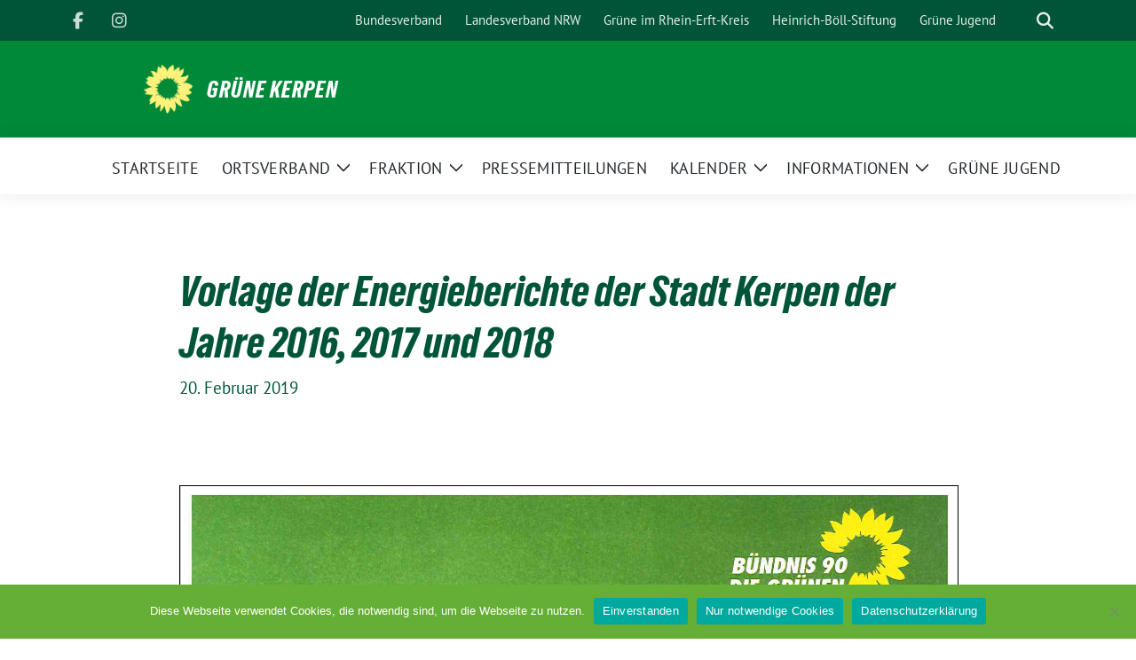

--- FILE ---
content_type: text/html; charset=UTF-8
request_url: https://gruene-kerpen.de/vorlage-der-energieberichte-der-stadt-kerpen-der-jahre-2016-2017-und-2018
body_size: 12484
content:
<!doctype html>
<html lang="de" class="theme--default">

<head>
	<meta charset="UTF-8">
	<meta name="viewport" content="width=device-width, initial-scale=1">
	<link rel="profile" href="https://gmpg.org/xfn/11">
	
<!-- Facebook Meta Tags -->
<meta property="og:url" content="https://gruene-kerpen.de/vorlage-der-energieberichte-der-stadt-kerpen-der-jahre-2016-2017-und-2018">
<meta property="og:type" content="website">
<meta property="og:title" content="Vorlage der Energieberichte der Stadt Kerpen der Jahre 2016, 2017 und 2018">
<meta property="og:description" content="">
<meta property="og:image" content="https://gruene-kerpen.de/wp-content/themes/sunflower/assets/img/sunflower1.jpg">

<!-- Twitter Meta Tags -->
<meta name="twitter:card" content="summary_large_image">
<meta property="twitter:domain" content="https://gruene-kerpen.de">
<meta property="twitter:url" content="https://gruene-kerpen.de/vorlage-der-energieberichte-der-stadt-kerpen-der-jahre-2016-2017-und-2018">
<meta name="twitter:title" content="Vorlage der Energieberichte der Stadt Kerpen der Jahre 2016, 2017 und 2018">
<meta name="twitter:description" content="">
<meta name="twitter:image" content="https://gruene-kerpen.de/wp-content/themes/sunflower/assets/img/sunflower1.jpg">

<meta property="og:site_name" content="Grüne Kerpen">
<script type="application/ld+json">
			{
			"@context" : "https://schema.org",
			"@type" : "WebSite",
			"name" : "Grüne Kerpen",
			"url" : "https://gruene-kerpen.de"
			}
			</script>
	<title>Vorlage der Energieberichte der Stadt Kerpen der Jahre 2016, 2017 und 2018 &#8211; Grüne Kerpen</title>
<meta name='robots' content='max-image-preview:large' />
<link rel='dns-prefetch' href='//stats.wp.com' />
<link rel="alternate" type="application/rss+xml" title="Grüne Kerpen &raquo; Feed" href="https://gruene-kerpen.de/feed" />
<link rel="alternate" type="application/rss+xml" title="Grüne Kerpen &raquo; Kommentar-Feed" href="https://gruene-kerpen.de/comments/feed" />
<link rel="alternate" title="oEmbed (JSON)" type="application/json+oembed" href="https://gruene-kerpen.de/wp-json/oembed/1.0/embed?url=https%3A%2F%2Fgruene-kerpen.de%2Fvorlage-der-energieberichte-der-stadt-kerpen-der-jahre-2016-2017-und-2018" />
<link rel="alternate" title="oEmbed (XML)" type="text/xml+oembed" href="https://gruene-kerpen.de/wp-json/oembed/1.0/embed?url=https%3A%2F%2Fgruene-kerpen.de%2Fvorlage-der-energieberichte-der-stadt-kerpen-der-jahre-2016-2017-und-2018&#038;format=xml" />
<style id='wp-img-auto-sizes-contain-inline-css'>
img:is([sizes=auto i],[sizes^="auto," i]){contain-intrinsic-size:3000px 1500px}
/*# sourceURL=wp-img-auto-sizes-contain-inline-css */
</style>
<style id='wp-emoji-styles-inline-css'>

	img.wp-smiley, img.emoji {
		display: inline !important;
		border: none !important;
		box-shadow: none !important;
		height: 1em !important;
		width: 1em !important;
		margin: 0 0.07em !important;
		vertical-align: -0.1em !important;
		background: none !important;
		padding: 0 !important;
	}
/*# sourceURL=wp-emoji-styles-inline-css */
</style>
<link rel='stylesheet' id='wp-block-library-css' href='https://gruene-kerpen.de/wp-includes/css/dist/block-library/style.min.css?ver=6.9' media='all' />
<style id='pdfemb-pdf-embedder-viewer-style-inline-css'>
.wp-block-pdfemb-pdf-embedder-viewer{max-width:none}

/*# sourceURL=https://gruene-kerpen.de/wp-content/plugins/pdf-embedder/block/build/style-index.css */
</style>
<link rel='stylesheet' id='mediaelement-css' href='https://gruene-kerpen.de/wp-includes/js/mediaelement/mediaelementplayer-legacy.min.css?ver=4.2.17' media='all' />
<link rel='stylesheet' id='wp-mediaelement-css' href='https://gruene-kerpen.de/wp-includes/js/mediaelement/wp-mediaelement.min.css?ver=6.9' media='all' />
<style id='jetpack-sharing-buttons-style-inline-css'>
.jetpack-sharing-buttons__services-list{display:flex;flex-direction:row;flex-wrap:wrap;gap:0;list-style-type:none;margin:5px;padding:0}.jetpack-sharing-buttons__services-list.has-small-icon-size{font-size:12px}.jetpack-sharing-buttons__services-list.has-normal-icon-size{font-size:16px}.jetpack-sharing-buttons__services-list.has-large-icon-size{font-size:24px}.jetpack-sharing-buttons__services-list.has-huge-icon-size{font-size:36px}@media print{.jetpack-sharing-buttons__services-list{display:none!important}}.editor-styles-wrapper .wp-block-jetpack-sharing-buttons{gap:0;padding-inline-start:0}ul.jetpack-sharing-buttons__services-list.has-background{padding:1.25em 2.375em}
/*# sourceURL=https://gruene-kerpen.de/wp-content/plugins/jetpack/_inc/blocks/sharing-buttons/view.css */
</style>
<style id='global-styles-inline-css'>
:root{--wp--preset--aspect-ratio--square: 1;--wp--preset--aspect-ratio--4-3: 4/3;--wp--preset--aspect-ratio--3-4: 3/4;--wp--preset--aspect-ratio--3-2: 3/2;--wp--preset--aspect-ratio--2-3: 2/3;--wp--preset--aspect-ratio--16-9: 16/9;--wp--preset--aspect-ratio--9-16: 9/16;--wp--preset--color--black: #000000;--wp--preset--color--cyan-bluish-gray: #abb8c3;--wp--preset--color--white: #ffffff;--wp--preset--color--pale-pink: #f78da7;--wp--preset--color--vivid-red: #cf2e2e;--wp--preset--color--luminous-vivid-orange: #ff6900;--wp--preset--color--luminous-vivid-amber: #fcb900;--wp--preset--color--light-green-cyan: #7bdcb5;--wp--preset--color--vivid-green-cyan: #00d084;--wp--preset--color--pale-cyan-blue: #8ed1fc;--wp--preset--color--vivid-cyan-blue: #0693e3;--wp--preset--color--vivid-purple: #9b51e0;--wp--preset--color--himmel: #0BA1DD;--wp--preset--color--tanne: #005437;--wp--preset--color--klee: #008939;--wp--preset--color--klee-700: #006E2E;--wp--preset--color--grashalm: #8ABD24;--wp--preset--color--sonne: #FFF17A;--wp--preset--color--sand: #F5F1E9;--wp--preset--color--gray: #EFF2ED;--wp--preset--gradient--vivid-cyan-blue-to-vivid-purple: linear-gradient(135deg,rgb(6,147,227) 0%,rgb(155,81,224) 100%);--wp--preset--gradient--light-green-cyan-to-vivid-green-cyan: linear-gradient(135deg,rgb(122,220,180) 0%,rgb(0,208,130) 100%);--wp--preset--gradient--luminous-vivid-amber-to-luminous-vivid-orange: linear-gradient(135deg,rgb(252,185,0) 0%,rgb(255,105,0) 100%);--wp--preset--gradient--luminous-vivid-orange-to-vivid-red: linear-gradient(135deg,rgb(255,105,0) 0%,rgb(207,46,46) 100%);--wp--preset--gradient--very-light-gray-to-cyan-bluish-gray: linear-gradient(135deg,rgb(238,238,238) 0%,rgb(169,184,195) 100%);--wp--preset--gradient--cool-to-warm-spectrum: linear-gradient(135deg,rgb(74,234,220) 0%,rgb(151,120,209) 20%,rgb(207,42,186) 40%,rgb(238,44,130) 60%,rgb(251,105,98) 80%,rgb(254,248,76) 100%);--wp--preset--gradient--blush-light-purple: linear-gradient(135deg,rgb(255,206,236) 0%,rgb(152,150,240) 100%);--wp--preset--gradient--blush-bordeaux: linear-gradient(135deg,rgb(254,205,165) 0%,rgb(254,45,45) 50%,rgb(107,0,62) 100%);--wp--preset--gradient--luminous-dusk: linear-gradient(135deg,rgb(255,203,112) 0%,rgb(199,81,192) 50%,rgb(65,88,208) 100%);--wp--preset--gradient--pale-ocean: linear-gradient(135deg,rgb(255,245,203) 0%,rgb(182,227,212) 50%,rgb(51,167,181) 100%);--wp--preset--gradient--electric-grass: linear-gradient(135deg,rgb(202,248,128) 0%,rgb(113,206,126) 100%);--wp--preset--gradient--midnight: linear-gradient(135deg,rgb(2,3,129) 0%,rgb(40,116,252) 100%);--wp--preset--font-size--small: 13px;--wp--preset--font-size--medium: clamp(14px, 0.875rem + ((1vw - 3.2px) * 0.682), 20px);--wp--preset--font-size--large: clamp(22.041px, 1.378rem + ((1vw - 3.2px) * 1.586), 36px);--wp--preset--font-size--x-large: clamp(25.014px, 1.563rem + ((1vw - 3.2px) * 1.93), 42px);--wp--preset--font-family--pt-sans: "PT Sans", sans-serif;--wp--preset--font-family--gruenetypeneue: "GruenType Neue", sans-serif;--wp--preset--spacing--20: 0.44rem;--wp--preset--spacing--30: 0.67rem;--wp--preset--spacing--40: 1rem;--wp--preset--spacing--50: 1.5rem;--wp--preset--spacing--60: 2.25rem;--wp--preset--spacing--70: 3.38rem;--wp--preset--spacing--80: 5.06rem;--wp--preset--shadow--natural: 6px 6px 9px rgba(0, 0, 0, 0.2);--wp--preset--shadow--deep: 12px 12px 50px rgba(0, 0, 0, 0.4);--wp--preset--shadow--sharp: 6px 6px 0px rgba(0, 0, 0, 0.2);--wp--preset--shadow--outlined: 6px 6px 0px -3px rgb(255, 255, 255), 6px 6px rgb(0, 0, 0);--wp--preset--shadow--crisp: 6px 6px 0px rgb(0, 0, 0);}:root { --wp--style--global--content-size: 900px;--wp--style--global--wide-size: 1200px; }:where(body) { margin: 0; }.wp-site-blocks > .alignleft { float: left; margin-right: 2em; }.wp-site-blocks > .alignright { float: right; margin-left: 2em; }.wp-site-blocks > .aligncenter { justify-content: center; margin-left: auto; margin-right: auto; }:where(.is-layout-flex){gap: 0.5em;}:where(.is-layout-grid){gap: 0.5em;}.is-layout-flow > .alignleft{float: left;margin-inline-start: 0;margin-inline-end: 2em;}.is-layout-flow > .alignright{float: right;margin-inline-start: 2em;margin-inline-end: 0;}.is-layout-flow > .aligncenter{margin-left: auto !important;margin-right: auto !important;}.is-layout-constrained > .alignleft{float: left;margin-inline-start: 0;margin-inline-end: 2em;}.is-layout-constrained > .alignright{float: right;margin-inline-start: 2em;margin-inline-end: 0;}.is-layout-constrained > .aligncenter{margin-left: auto !important;margin-right: auto !important;}.is-layout-constrained > :where(:not(.alignleft):not(.alignright):not(.alignfull)){max-width: var(--wp--style--global--content-size);margin-left: auto !important;margin-right: auto !important;}.is-layout-constrained > .alignwide{max-width: var(--wp--style--global--wide-size);}body .is-layout-flex{display: flex;}.is-layout-flex{flex-wrap: wrap;align-items: center;}.is-layout-flex > :is(*, div){margin: 0;}body .is-layout-grid{display: grid;}.is-layout-grid > :is(*, div){margin: 0;}body{font-family: var(--wp--preset--font-family--pt-sans);font-weight: 400;padding-top: 0px;padding-right: 0px;padding-bottom: 0px;padding-left: 0px;}a:where(:not(.wp-element-button)){text-decoration: underline;}h1{color: var(--wp--preset--color--tanne);font-family: var(--wp--preset--font-family--gruenetypeneue);font-weight: 400;}h2{font-family: var(--wp--preset--font-family--gruenetypeneue);font-weight: 400;}:root :where(.wp-element-button, .wp-block-button__link){background-color: #32373c;border-width: 0;color: #fff;font-family: inherit;font-size: inherit;font-style: inherit;font-weight: inherit;letter-spacing: inherit;line-height: inherit;padding-top: calc(0.667em + 2px);padding-right: calc(1.333em + 2px);padding-bottom: calc(0.667em + 2px);padding-left: calc(1.333em + 2px);text-decoration: none;text-transform: inherit;}.has-black-color{color: var(--wp--preset--color--black) !important;}.has-cyan-bluish-gray-color{color: var(--wp--preset--color--cyan-bluish-gray) !important;}.has-white-color{color: var(--wp--preset--color--white) !important;}.has-pale-pink-color{color: var(--wp--preset--color--pale-pink) !important;}.has-vivid-red-color{color: var(--wp--preset--color--vivid-red) !important;}.has-luminous-vivid-orange-color{color: var(--wp--preset--color--luminous-vivid-orange) !important;}.has-luminous-vivid-amber-color{color: var(--wp--preset--color--luminous-vivid-amber) !important;}.has-light-green-cyan-color{color: var(--wp--preset--color--light-green-cyan) !important;}.has-vivid-green-cyan-color{color: var(--wp--preset--color--vivid-green-cyan) !important;}.has-pale-cyan-blue-color{color: var(--wp--preset--color--pale-cyan-blue) !important;}.has-vivid-cyan-blue-color{color: var(--wp--preset--color--vivid-cyan-blue) !important;}.has-vivid-purple-color{color: var(--wp--preset--color--vivid-purple) !important;}.has-himmel-color{color: var(--wp--preset--color--himmel) !important;}.has-tanne-color{color: var(--wp--preset--color--tanne) !important;}.has-klee-color{color: var(--wp--preset--color--klee) !important;}.has-klee-700-color{color: var(--wp--preset--color--klee-700) !important;}.has-grashalm-color{color: var(--wp--preset--color--grashalm) !important;}.has-sonne-color{color: var(--wp--preset--color--sonne) !important;}.has-sand-color{color: var(--wp--preset--color--sand) !important;}.has-gray-color{color: var(--wp--preset--color--gray) !important;}.has-black-background-color{background-color: var(--wp--preset--color--black) !important;}.has-cyan-bluish-gray-background-color{background-color: var(--wp--preset--color--cyan-bluish-gray) !important;}.has-white-background-color{background-color: var(--wp--preset--color--white) !important;}.has-pale-pink-background-color{background-color: var(--wp--preset--color--pale-pink) !important;}.has-vivid-red-background-color{background-color: var(--wp--preset--color--vivid-red) !important;}.has-luminous-vivid-orange-background-color{background-color: var(--wp--preset--color--luminous-vivid-orange) !important;}.has-luminous-vivid-amber-background-color{background-color: var(--wp--preset--color--luminous-vivid-amber) !important;}.has-light-green-cyan-background-color{background-color: var(--wp--preset--color--light-green-cyan) !important;}.has-vivid-green-cyan-background-color{background-color: var(--wp--preset--color--vivid-green-cyan) !important;}.has-pale-cyan-blue-background-color{background-color: var(--wp--preset--color--pale-cyan-blue) !important;}.has-vivid-cyan-blue-background-color{background-color: var(--wp--preset--color--vivid-cyan-blue) !important;}.has-vivid-purple-background-color{background-color: var(--wp--preset--color--vivid-purple) !important;}.has-himmel-background-color{background-color: var(--wp--preset--color--himmel) !important;}.has-tanne-background-color{background-color: var(--wp--preset--color--tanne) !important;}.has-klee-background-color{background-color: var(--wp--preset--color--klee) !important;}.has-klee-700-background-color{background-color: var(--wp--preset--color--klee-700) !important;}.has-grashalm-background-color{background-color: var(--wp--preset--color--grashalm) !important;}.has-sonne-background-color{background-color: var(--wp--preset--color--sonne) !important;}.has-sand-background-color{background-color: var(--wp--preset--color--sand) !important;}.has-gray-background-color{background-color: var(--wp--preset--color--gray) !important;}.has-black-border-color{border-color: var(--wp--preset--color--black) !important;}.has-cyan-bluish-gray-border-color{border-color: var(--wp--preset--color--cyan-bluish-gray) !important;}.has-white-border-color{border-color: var(--wp--preset--color--white) !important;}.has-pale-pink-border-color{border-color: var(--wp--preset--color--pale-pink) !important;}.has-vivid-red-border-color{border-color: var(--wp--preset--color--vivid-red) !important;}.has-luminous-vivid-orange-border-color{border-color: var(--wp--preset--color--luminous-vivid-orange) !important;}.has-luminous-vivid-amber-border-color{border-color: var(--wp--preset--color--luminous-vivid-amber) !important;}.has-light-green-cyan-border-color{border-color: var(--wp--preset--color--light-green-cyan) !important;}.has-vivid-green-cyan-border-color{border-color: var(--wp--preset--color--vivid-green-cyan) !important;}.has-pale-cyan-blue-border-color{border-color: var(--wp--preset--color--pale-cyan-blue) !important;}.has-vivid-cyan-blue-border-color{border-color: var(--wp--preset--color--vivid-cyan-blue) !important;}.has-vivid-purple-border-color{border-color: var(--wp--preset--color--vivid-purple) !important;}.has-himmel-border-color{border-color: var(--wp--preset--color--himmel) !important;}.has-tanne-border-color{border-color: var(--wp--preset--color--tanne) !important;}.has-klee-border-color{border-color: var(--wp--preset--color--klee) !important;}.has-klee-700-border-color{border-color: var(--wp--preset--color--klee-700) !important;}.has-grashalm-border-color{border-color: var(--wp--preset--color--grashalm) !important;}.has-sonne-border-color{border-color: var(--wp--preset--color--sonne) !important;}.has-sand-border-color{border-color: var(--wp--preset--color--sand) !important;}.has-gray-border-color{border-color: var(--wp--preset--color--gray) !important;}.has-vivid-cyan-blue-to-vivid-purple-gradient-background{background: var(--wp--preset--gradient--vivid-cyan-blue-to-vivid-purple) !important;}.has-light-green-cyan-to-vivid-green-cyan-gradient-background{background: var(--wp--preset--gradient--light-green-cyan-to-vivid-green-cyan) !important;}.has-luminous-vivid-amber-to-luminous-vivid-orange-gradient-background{background: var(--wp--preset--gradient--luminous-vivid-amber-to-luminous-vivid-orange) !important;}.has-luminous-vivid-orange-to-vivid-red-gradient-background{background: var(--wp--preset--gradient--luminous-vivid-orange-to-vivid-red) !important;}.has-very-light-gray-to-cyan-bluish-gray-gradient-background{background: var(--wp--preset--gradient--very-light-gray-to-cyan-bluish-gray) !important;}.has-cool-to-warm-spectrum-gradient-background{background: var(--wp--preset--gradient--cool-to-warm-spectrum) !important;}.has-blush-light-purple-gradient-background{background: var(--wp--preset--gradient--blush-light-purple) !important;}.has-blush-bordeaux-gradient-background{background: var(--wp--preset--gradient--blush-bordeaux) !important;}.has-luminous-dusk-gradient-background{background: var(--wp--preset--gradient--luminous-dusk) !important;}.has-pale-ocean-gradient-background{background: var(--wp--preset--gradient--pale-ocean) !important;}.has-electric-grass-gradient-background{background: var(--wp--preset--gradient--electric-grass) !important;}.has-midnight-gradient-background{background: var(--wp--preset--gradient--midnight) !important;}.has-small-font-size{font-size: var(--wp--preset--font-size--small) !important;}.has-medium-font-size{font-size: var(--wp--preset--font-size--medium) !important;}.has-large-font-size{font-size: var(--wp--preset--font-size--large) !important;}.has-x-large-font-size{font-size: var(--wp--preset--font-size--x-large) !important;}.has-pt-sans-font-family{font-family: var(--wp--preset--font-family--pt-sans) !important;}.has-gruenetypeneue-font-family{font-family: var(--wp--preset--font-family--gruenetypeneue) !important;}
:root :where(.wp-block-button .wp-block-button__link){background-color: var(--wp--preset--color--klee);color: var(--wp--preset--color--white);}
:where(.wp-block-post-template.is-layout-flex){gap: 1.25em;}:where(.wp-block-post-template.is-layout-grid){gap: 1.25em;}
:where(.wp-block-term-template.is-layout-flex){gap: 1.25em;}:where(.wp-block-term-template.is-layout-grid){gap: 1.25em;}
:where(.wp-block-columns.is-layout-flex){gap: 2em;}:where(.wp-block-columns.is-layout-grid){gap: 2em;}
:root :where(.wp-block-pullquote){font-size: clamp(0.984em, 0.984rem + ((1vw - 0.2em) * 0.938), 1.5em);line-height: 1.6;}
:root :where(.wp-block-heading){font-weight: 400;}
/*# sourceURL=global-styles-inline-css */
</style>
<link rel='stylesheet' id='contact-form-7-css' href='https://gruene-kerpen.de/wp-content/plugins/contact-form-7/includes/css/styles.css?ver=6.1.4' media='all' />
<link rel='stylesheet' id='cookie-notice-front-css' href='https://gruene-kerpen.de/wp-content/plugins/cookie-notice/css/front.min.css?ver=2.5.11' media='all' />
<link rel='stylesheet' id='wp-v-icons-css-css' href='https://gruene-kerpen.de/wp-content/plugins/wp-visual-icon-fonts/css/wpvi-fa4.css?ver=6.9' media='all' />
<link rel='stylesheet' id='sunflower-style-css' href='https://gruene-kerpen.de/wp-content/themes/sunflower/style.css?ver=2.2.14' media='all' />
<link rel='stylesheet' id='lightbox-css' href='https://gruene-kerpen.de/wp-content/themes/sunflower/assets/vndr/lightbox2/dist/css/lightbox.min.css?ver=4.3.0' media='all' />
<link rel='stylesheet' id='ics-calendar-css' href='https://gruene-kerpen.de/wp-content/plugins/ics-calendar/assets/style.min.css?ver=12.0.3' media='all' />
<script id="cookie-notice-front-js-before">
var cnArgs = {"ajaxUrl":"https:\/\/gruene-kerpen.de\/wp-admin\/admin-ajax.php","nonce":"3343ad752b","hideEffect":"fade","position":"bottom","onScroll":false,"onScrollOffset":100,"onClick":false,"cookieName":"cookie_notice_accepted","cookieTime":31536000,"cookieTimeRejected":604800,"globalCookie":false,"redirection":true,"cache":false,"revokeCookies":false,"revokeCookiesOpt":"automatic"};

//# sourceURL=cookie-notice-front-js-before
</script>
<script src="https://gruene-kerpen.de/wp-content/plugins/cookie-notice/js/front.min.js?ver=2.5.11" id="cookie-notice-front-js"></script>
<script src="https://gruene-kerpen.de/wp-includes/js/jquery/jquery.min.js?ver=3.7.1" id="jquery-core-js"></script>
<script src="https://gruene-kerpen.de/wp-includes/js/jquery/jquery-migrate.min.js?ver=3.4.1" id="jquery-migrate-js"></script>
<link rel="https://api.w.org/" href="https://gruene-kerpen.de/wp-json/" /><link rel="alternate" title="JSON" type="application/json" href="https://gruene-kerpen.de/wp-json/wp/v2/posts/1135" /><link rel="EditURI" type="application/rsd+xml" title="RSD" href="https://gruene-kerpen.de/xmlrpc.php?rsd" />
<link rel="canonical" href="https://gruene-kerpen.de/vorlage-der-energieberichte-der-stadt-kerpen-der-jahre-2016-2017-und-2018" />
<link rel='shortlink' href='https://gruene-kerpen.de/?p=1135' />
	<style>img#wpstats{display:none}</style>
		<meta name="generator" content="Elementor 3.34.2; features: additional_custom_breakpoints; settings: css_print_method-external, google_font-enabled, font_display-auto">
			<style>
				.e-con.e-parent:nth-of-type(n+4):not(.e-lazyloaded):not(.e-no-lazyload),
				.e-con.e-parent:nth-of-type(n+4):not(.e-lazyloaded):not(.e-no-lazyload) * {
					background-image: none !important;
				}
				@media screen and (max-height: 1024px) {
					.e-con.e-parent:nth-of-type(n+3):not(.e-lazyloaded):not(.e-no-lazyload),
					.e-con.e-parent:nth-of-type(n+3):not(.e-lazyloaded):not(.e-no-lazyload) * {
						background-image: none !important;
					}
				}
				@media screen and (max-height: 640px) {
					.e-con.e-parent:nth-of-type(n+2):not(.e-lazyloaded):not(.e-no-lazyload),
					.e-con.e-parent:nth-of-type(n+2):not(.e-lazyloaded):not(.e-no-lazyload) * {
						background-image: none !important;
					}
				}
			</style>
			<style class='wp-fonts-local'>
@font-face{font-family:"PT Sans";font-style:normal;font-weight:400;font-display:fallback;src:url('https://gruene-kerpen.de/wp-content/themes/sunflower/assets/fonts/pt-sans-v17-latin_latin-ext-regular.woff2') format('woff2'), url('https://gruene-kerpen.de/wp-content/themes/sunflower/assets/fonts/pt-sans-v17-latin_latin-ext-regular.ttf') format('truetype');font-stretch:normal;}
@font-face{font-family:"PT Sans";font-style:italic;font-weight:400;font-display:fallback;src:url('https://gruene-kerpen.de/wp-content/themes/sunflower/assets/fonts/pt-sans-v17-latin_latin-ext-italic.woff2') format('woff2'), url('https://gruene-kerpen.de/wp-content/themes/sunflower/assets/fonts/pt-sans-v17-latin_latin-ext-italic.ttf') format('truetype');font-stretch:normal;}
@font-face{font-family:"PT Sans";font-style:normal;font-weight:700;font-display:fallback;src:url('https://gruene-kerpen.de/wp-content/themes/sunflower/assets/fonts/pt-sans-v17-latin_latin-ext-700.woff2') format('woff2'), url('https://gruene-kerpen.de/wp-content/themes/sunflower/assets/fonts/pt-sans-v17-latin_latin-ext-700.ttf') format('truetype');font-stretch:normal;}
@font-face{font-family:"PT Sans";font-style:italic;font-weight:700;font-display:fallback;src:url('https://gruene-kerpen.de/wp-content/themes/sunflower/assets/fonts/pt-sans-v17-latin_latin-ext-700italic.woff2') format('woff2'), url('https://gruene-kerpen.de/wp-content/themes/sunflower/assets/fonts/pt-sans-v17-latin_latin-ext-700italic.ttf') format('truetype');font-stretch:normal;}
@font-face{font-family:"GruenType Neue";font-style:normal;font-weight:400;font-display:block;src:url('https://gruene-kerpen.de/wp-content/themes/sunflower/assets/fonts/GrueneTypeNeue-Regular.woff2') format('woff2'), url('https://gruene-kerpen.de/wp-content/themes/sunflower/assets/fonts/GrueneTypeNeue-Regular.woff') format('woff');font-stretch:normal;}
</style>
<style id="uagb-style-conditional-extension">@media (min-width: 1025px){body .uag-hide-desktop.uagb-google-map__wrap,body .uag-hide-desktop{display:none !important}}@media (min-width: 768px) and (max-width: 1024px){body .uag-hide-tab.uagb-google-map__wrap,body .uag-hide-tab{display:none !important}}@media (max-width: 767px){body .uag-hide-mob.uagb-google-map__wrap,body .uag-hide-mob{display:none !important}}</style><link rel="icon" href="https://gruene-kerpen.de/wp-content/uploads/2018/05/cropped-logo_fb_gruene-kerpen_20170720-800x800-32x32.png" sizes="32x32" />
<link rel="icon" href="https://gruene-kerpen.de/wp-content/uploads/2018/05/cropped-logo_fb_gruene-kerpen_20170720-800x800-192x192.png" sizes="192x192" />
<link rel="apple-touch-icon" href="https://gruene-kerpen.de/wp-content/uploads/2018/05/cropped-logo_fb_gruene-kerpen_20170720-800x800-180x180.png" />
<meta name="msapplication-TileImage" content="https://gruene-kerpen.de/wp-content/uploads/2018/05/cropped-logo_fb_gruene-kerpen_20170720-800x800-270x270.png" />
<style id="sccss">body {background-size: cover!important;}
.rund {
border-radius: 100%;
-webkit-border-radius: 100%;
-moz-border-radius: 100%;
}
.current-menu-item {
    background: #ffffff;
    color: white;
}
.wp-custom-logo .navbar-main.stuck .navbar-brand {
    background-color: #008939;
}</style></head>

<body data-rsssl=1 class="wp-singular post-template-default single single-post postid-1135 single-format-standard wp-custom-logo wp-embed-responsive wp-theme-sunflower cookies-not-set elementor-default elementor-kit-3153">
		<div id="page" class="site">
		<a class="skip-link screen-reader-text" href="#primary">Weiter zum Inhalt</a>

		<header id="masthead" class="site-header">

		<nav class="navbar navbar-top d-none d-lg-block navbar-expand-lg navbar-dark p-0 topmenu">
			<div class="container">
				<button class="navbar-toggler" type="button" data-bs-toggle="collapse" data-bs-target="#topmenu-container" aria-controls="topmenu-container" aria-expanded="false" aria-label="Toggle navigation">
					<span class="navbar-toggler-icon"></span>
				</button>
				<div class="collapse navbar-collapse justify-content-between" id="topmenu-container">
					<div class="social-media-profiles d-none d-md-flex"><a href="https://www.facebook.com/gruene.kerpen" target="_blank" title="Facebook" class="social-media-profile" rel="me"><i class="fab fa-facebook-f"></i></a><a href="https://www.instagram.com/gruene_kerpen/" target="_blank" title="Instagram" class="social-media-profile" rel="me"><i class="fab fa-instagram"></i></a></div>						<div class="d-flex">
							<ul id="topmenu" class="navbar-nav small" itemscope itemtype="http://www.schema.org/SiteNavigationElement"><li  id="menu-item-412" class="menu-item menu-item-type-custom menu-item-object-custom menu-item-412 nav-item"><a itemprop="url" href="http://gruene.de" class="nav-link"><span itemprop="name">Bundesverband</span></a></li>
<li  id="menu-item-413" class="menu-item menu-item-type-custom menu-item-object-custom menu-item-413 nav-item"><a itemprop="url" href="http://gruene-nrw.de" class="nav-link"><span itemprop="name">Landesverband NRW</span></a></li>
<li  id="menu-item-414" class="menu-item menu-item-type-custom menu-item-object-custom menu-item-414 nav-item"><a itemprop="url" href="http://gruene-rek.de" class="nav-link"><span itemprop="name">Grüne im Rhein-Erft-Kreis</span></a></li>
<li  id="menu-item-415" class="menu-item menu-item-type-custom menu-item-object-custom menu-item-415 nav-item"><a itemprop="url" href="http://boell.de" class="nav-link"><span itemprop="name">Heinrich-Böll-Stiftung</span></a></li>
<li  id="menu-item-416" class="menu-item menu-item-type-custom menu-item-object-custom menu-item-416 nav-item"><a itemprop="url" href="http://gruene-jugend.de" class="nav-link"><span itemprop="name">Grüne Jugend</span></a></li>
</ul>							<form class="form-inline my-2 my-md-0 search d-flex" action="https://gruene-kerpen.de">
								<label for="topbar-search" class="visually-hidden">Suche</label>
								<input id="topbar-search" class="form-control form-control-sm topbar-search-q" name="s" type="text" placeholder="Suche" aria-label="Suche"
									value=""
								>
								<input type="submit" class="d-none" value="Suche" aria-label="Suche">
							</form>
							<button class="show-search me-3" title="zeige Suche" aria-label="zeige Suche">
								<i class="fas fa-search"></i>
							</button>
						</div>
				</div>
			</div>
		</nav>

		<div class="container-fluid bloginfo bg-primary">
			<div class="container d-flex align-items-center">
				<div class="img-container
				custom-logo				">
					<a href="https://gruene-kerpen.de/" class="custom-logo-link" rel="home"><img width="512" height="512" src="https://gruene-kerpen.de/wp-content/uploads/2025/05/cropped-Sonnenblume-gelb.png" class="custom-logo" alt="Grüne Kerpen" decoding="async" srcset="https://gruene-kerpen.de/wp-content/uploads/2025/05/cropped-Sonnenblume-gelb.png 512w, https://gruene-kerpen.de/wp-content/uploads/2025/05/cropped-Sonnenblume-gelb-400x400.png 400w, https://gruene-kerpen.de/wp-content/uploads/2025/05/cropped-Sonnenblume-gelb-150x150.png 150w, https://gruene-kerpen.de/wp-content/uploads/2025/05/cropped-Sonnenblume-gelb-270x270.png 270w, https://gruene-kerpen.de/wp-content/uploads/2025/05/cropped-Sonnenblume-gelb-192x192.png 192w, https://gruene-kerpen.de/wp-content/uploads/2025/05/cropped-Sonnenblume-gelb-180x180.png 180w, https://gruene-kerpen.de/wp-content/uploads/2025/05/cropped-Sonnenblume-gelb-32x32.png 32w" sizes="(max-width: 512px) 100vw, 512px" /></a>				</div>
				<div>
					<a href="https://gruene-kerpen.de" class="d-block h5 text-white bloginfo-name no-link">
						Grüne Kerpen					</a>
									</div>
			</div>
		</div>

</header><!-- #masthead -->

		<div id="navbar-sticky-detector"></div>
	<nav class="navbar navbar-main navbar-expand-lg navbar-light bg-white">
		<div class="container">
			<a class="navbar-brand" href="https://gruene-kerpen.de"><img src="https://gruene-kerpen.de/wp-content/uploads/2025/05/cropped-Sonnenblume-gelb-150x150.png" class="custom-logo" alt="Logo" title="Grüne Kerpen"></a>			
			

			<button class="navbar-toggler collapsed" type="button" data-bs-toggle="collapse" data-bs-target="#mainmenu-container" aria-controls="mainmenu" aria-expanded="false" aria-label="Toggle navigation">
				<i class="fas fa-times close"></i>
				<i class="fas fa-bars open"></i>
			</button>

			<div class="collapse navbar-collapse" id="mainmenu-container">
				<ul id="mainmenu" class="navbar-nav mr-auto" itemscope itemtype="http://www.schema.org/SiteNavigationElement"><li  id="menu-item-5772" class="menu-item menu-item-type-post_type menu-item-object-page menu-item-home menu-item-5772 nav-item"><a itemprop="url" href="https://gruene-kerpen.de/" class="nav-link"><span itemprop="name">Startseite</span></a></li>
<li  id="menu-item-28" class="menu-item menu-item-type-post_type menu-item-object-page menu-item-has-children dropdown menu-item-28 nav-item"><a href="https://gruene-kerpen.de/ortsverband" data-toggle="dropdown" aria-expanded="false" class="dropdown-toggle nav-link" id="menu-item-dropdown-28"><span itemprop="name">Ortsverband</span></a>
					<button class="toggle submenu-expand submenu-opener" data-toggle-target="dropdown" data-bs-toggle="dropdown" aria-expanded="false">
						<span class="screen-reader-text">Zeige Untermenü</span>
					</button>
<div class="dropdown-menu dropdown-menu-level-0"><ul aria-labelledby="menu-item-dropdown-28">
	<li  id="menu-item-6144" class="menu-item menu-item-type-post_type menu-item-object-page menu-item-6144 nav-item"><a itemprop="url" href="https://gruene-kerpen.de/vorstand" class="dropdown-item"><span itemprop="name">Vorstand</span></a></li>
	<li  id="menu-item-6166" class="menu-item menu-item-type-post_type menu-item-object-page menu-item-6166 nav-item"><a itemprop="url" href="https://gruene-kerpen.de/aktuelles-aus-dem-ortsverband" class="dropdown-item"><span itemprop="name">Aktuelles aus dem Ortsverband</span></a></li>
	<li  id="menu-item-6117" class="menu-item menu-item-type-post_type menu-item-object-page menu-item-6117 nav-item"><a itemprop="url" href="https://gruene-kerpen.de/mitgliederinfo" class="dropdown-item"><span itemprop="name">Mitgliederinfo 2025</span></a></li>
	<li  id="menu-item-7541" class="menu-item menu-item-type-post_type menu-item-object-page menu-item-7541 nav-item"><a itemprop="url" href="https://gruene-kerpen.de/das-kann-kerpen-besser" class="dropdown-item"><span itemprop="name">Das kann Kerpen besser</span></a></li>
	<li  id="menu-item-7129" class="menu-item menu-item-type-post_type menu-item-object-page menu-item-7129 nav-item"><a itemprop="url" href="https://gruene-kerpen.de/wahlprogramm-2025" class="dropdown-item"><span itemprop="name">Wahlprogramm 2025</span></a></li>
</ul></div>
</li>
<li  id="menu-item-26" class="menu-item menu-item-type-post_type menu-item-object-page menu-item-has-children dropdown menu-item-26 nav-item"><a href="https://gruene-kerpen.de/fraktion" data-toggle="dropdown" aria-expanded="false" class="dropdown-toggle nav-link" id="menu-item-dropdown-26"><span itemprop="name">Fraktion</span></a>
					<button class="toggle submenu-expand submenu-opener" data-toggle-target="dropdown" data-bs-toggle="dropdown" aria-expanded="false">
						<span class="screen-reader-text">Zeige Untermenü</span>
					</button>
<div class="dropdown-menu dropdown-menu-level-0"><ul aria-labelledby="menu-item-dropdown-26">
	<li  id="menu-item-8500" class="menu-item menu-item-type-post_type menu-item-object-page menu-item-8500 nav-item"><a itemprop="url" href="https://gruene-kerpen.de/ratsmitglieder" class="dropdown-item"><span itemprop="name">Ratsmitglieder</span></a></li>
	<li  id="menu-item-1090" class="menu-item menu-item-type-post_type menu-item-object-page menu-item-1090 nav-item"><a itemprop="url" href="https://gruene-kerpen.de/fraktion/sachkundige-buergerinnen" class="dropdown-item"><span itemprop="name">sachkundige BürgerInnen</span></a></li>
	<li  id="menu-item-2325" class="menu-item menu-item-type-post_type menu-item-object-page menu-item-2325 nav-item"><a itemprop="url" href="https://gruene-kerpen.de/besetzungen-in-gremien-der-stadt-kerpen" class="dropdown-item"><span itemprop="name">Besetzungen in Gremien der Kolpingstadt Kerpen</span></a></li>
	<li  id="menu-item-960" class="menu-item menu-item-type-taxonomy menu-item-object-category current-post-ancestor current-menu-parent current-post-parent active menu-item-960 nav-item"><a itemprop="url" href="https://gruene-kerpen.de/category/antraege" class="dropdown-item"><span itemprop="name">Anträge und Anfragen</span></a></li>
	<li  id="menu-item-6130" class="menu-item menu-item-type-post_type menu-item-object-page menu-item-6130 nav-item"><a itemprop="url" href="https://gruene-kerpen.de/ausschuesse" class="dropdown-item"><span itemprop="name">Ausschüsse</span></a></li>
	<li  id="menu-item-438" class="menu-item menu-item-type-post_type menu-item-object-post menu-item-438 nav-item"><a itemprop="url" href="https://gruene-kerpen.de/bergbaufolgen-und-kuenftige-trinkwasserversorgung-in-kerpen" class="dropdown-item"><span itemprop="name">Bergbaufolgen und künftige Trinkwasserversorgung in Kerpen</span></a></li>
</ul></div>
</li>
<li  id="menu-item-6974" class="menu-item menu-item-type-post_type menu-item-object-page menu-item-6974 nav-item"><a itemprop="url" href="https://gruene-kerpen.de/pressemitteilungen" class="nav-link"><span itemprop="name">Pressemitteilungen</span></a></li>
<li  id="menu-item-6966" class="menu-item menu-item-type-post_type menu-item-object-page menu-item-has-children dropdown menu-item-6966 nav-item"><a href="https://gruene-kerpen.de/kalender-gruene-kerpen" data-toggle="dropdown" aria-expanded="false" class="dropdown-toggle nav-link" id="menu-item-dropdown-6966"><span itemprop="name">Kalender</span></a>
					<button class="toggle submenu-expand submenu-opener" data-toggle-target="dropdown" data-bs-toggle="dropdown" aria-expanded="false">
						<span class="screen-reader-text">Zeige Untermenü</span>
					</button>
<div class="dropdown-menu dropdown-menu-level-0"><ul aria-labelledby="menu-item-dropdown-6966">
	<li  id="menu-item-5784" class="menu-item menu-item-type-post_type_archive menu-item-object-sunflower_event menu-item-5784 nav-item"><a itemprop="url" href="https://gruene-kerpen.de/termine" class="dropdown-item"><span itemprop="name">Termine</span></a></li>
</ul></div>
</li>
<li  id="menu-item-6298" class="menu-item menu-item-type-post_type menu-item-object-page menu-item-has-children dropdown menu-item-6298 nav-item"><a href="https://gruene-kerpen.de/informationen" data-toggle="dropdown" aria-expanded="false" class="dropdown-toggle nav-link" id="menu-item-dropdown-6298"><span itemprop="name">Informationen</span></a>
					<button class="toggle submenu-expand submenu-opener" data-toggle-target="dropdown" data-bs-toggle="dropdown" aria-expanded="false">
						<span class="screen-reader-text">Zeige Untermenü</span>
					</button>
<div class="dropdown-menu dropdown-menu-level-0"><ul aria-labelledby="menu-item-dropdown-6298">
	<li  id="menu-item-6297" class="menu-item menu-item-type-post_type menu-item-object-page menu-item-6297 nav-item"><a itemprop="url" href="https://gruene-kerpen.de/kontakt" class="dropdown-item"><span itemprop="name">Kontakt</span></a></li>
	<li  id="menu-item-6352" class="menu-item menu-item-type-post_type menu-item-object-page menu-item-6352 nav-item"><a itemprop="url" href="https://gruene-kerpen.de/unsere-satzung" class="dropdown-item"><span itemprop="name">Unsere Satzung</span></a></li>
	<li  id="menu-item-6296" class="menu-item menu-item-type-post_type menu-item-object-page menu-item-6296 nav-item"><a itemprop="url" href="https://gruene-kerpen.de/datenschutzerklaerung" class="dropdown-item"><span itemprop="name">Datenschutzerklärung</span></a></li>
	<li  id="menu-item-6295" class="menu-item menu-item-type-post_type menu-item-object-page menu-item-6295 nav-item"><a itemprop="url" href="https://gruene-kerpen.de/impressum" class="dropdown-item"><span itemprop="name">Impressum</span></a></li>
	<li  id="menu-item-6294" class="menu-item menu-item-type-post_type menu-item-object-page menu-item-6294 nav-item"><a itemprop="url" href="https://gruene-kerpen.de/spenden" class="dropdown-item"><span itemprop="name">Spenden</span></a></li>
	<li  id="menu-item-6347" class="menu-item menu-item-type-post_type menu-item-object-page menu-item-6347 nav-item"><a itemprop="url" href="https://gruene-kerpen.de/netiquette" class="dropdown-item"><span itemprop="name">Netiquette</span></a></li>
</ul></div>
</li>
<li  id="menu-item-3523" class="menu-item menu-item-type-post_type menu-item-object-page menu-item-3523 nav-item"><a itemprop="url" href="https://gruene-kerpen.de/gruene-jugend" class="nav-link"><span itemprop="name">Grüne Jugend</span></a></li>
</ul>
				<form class="form-inline my-2 mb-2 search d-block d-lg-none" action="https://gruene-kerpen.de">
					<input class="form-control form-control-sm topbar-search-q" name="s" type="text" placeholder="Suche" aria-label="Suche"
						value=""
					>
					<input type="submit" class="d-none" value="Suche" aria-label="Suche">

				</form>
			</div>
		</div>
	</nav>
	<div id="content" class="container container-narrow ">
		<div class="row">
			<div class="col-12">
				<main id="primary" class="site-main">

					
<article id="post-1135" class="display-single post-1135 post type-post status-publish format-standard hentry category-antraege category-umweltausschuss">
		<header class="entry-header has-no-post-thumbnail">
		<div class="row position-relative">
			<div class="col-12">
				<h1 class="entry-title">Vorlage der Energieberichte der Stadt Kerpen der Jahre 2016, 2017 und 2018</h1>						<div class="entry-meta mb-3">
						<span class="posted-on"><time class="entry-date published updated" datetime="2019-02-20T11:42:35+01:00">20. Februar 2019</time></span>						</div><!-- .entry-meta -->
								</div>
		</div>
	</header><!-- .entry-header -->
		
	
	<div class="row">
			<div class="order-1 col-md-12">
			<div class="entry-content accordion">
				
<a href="https://gruene-kerpen.de/wp-content/uploads/2019/02/20190206_Klimaberichte.pdf" class="pdfemb-viewer" style="" data-width="max" data-height="max" data-toolbar="bottom" data-toolbar-fixed="off">20190206_Klimaberichte</a>
			</div><!-- .entry-content -->

		</div><!-- .col-md-9 -->
			</div>

	<div class="row">
		<footer class="entry-footer mt-4">
						<div class="d-flex mt-2 mb-2">
								<div>
		<span class="cat-links small"><a href="https://gruene-kerpen.de/category/antraege" rel="category tag">Anträge und Anfragen</a>, <a href="https://gruene-kerpen.de/category/antraege/umweltausschuss" rel="category tag">Umweltausschuss</a></span>
				</div>
			</div>
				</footer><!-- .entry-footer -->
	</div>

</article><!-- #post-1135 -->

				</main><!-- #main -->
			</div>
		</div>
			<div class="row sunflower-post-navigation mb-3">
				
	</div>


	
</div>
<div class="container-fluid bg-darkgreen p-5">
	<aside id="secondary" class="widget-area container">
		<section id="text-2" class="widget widget_text"><h2 class="widget-title">Bleib mit uns in Kontakt – auch auf Facebook &#038; Instagram!</h2>			<div class="textwidget"></div>
		</section>	</aside>
</div>

	<footer id="colophon" class="site-footer">
		<div class="container site-info">
							<div class="row">
					<div class="col-12 col-md-4 d-flex justify-content-center justify-content-md-start">

						<nav class="navbar navbar-top navbar-expand-md ">
							<div class="text-center ">
														</div>
						</nav>
					</div>
					<div class="col-12 col-md-4 p-2 justify-content-center d-flex">
				<a href="https://www.facebook.com/gruene.kerpen" target="_blank" title="Facebook" class="social-media-profile" rel="me"><i class="fab fa-facebook-f"></i></a><a href="https://www.instagram.com/gruene_kerpen/" target="_blank" title="Instagram" class="social-media-profile" rel="me"><i class="fab fa-instagram"></i></a>					</div>
					<div class="col-12 col-md-4 d-flex justify-content-center justify-content-md-end">
						<nav class="navbar navbar-top navbar-expand-md">
							<div class="text-center">
														</div>
						</nav>
					</div>
				</div>

				<div class="row">
					<div class="col-12 mt-4 mb-4">
						<hr>
					</div>
				</div>

				

			<div class="row d-block d-lg-none mb-5">
				<div class="col-12">
					<nav class=" navbar navbar-top navbar-expand-md d-flex justify-content-center">
						<div class="text-center">
							<ul id="topmenu-footer" class="navbar-nav small" itemscope itemtype="http://www.schema.org/SiteNavigationElement"><li  class="menu-item menu-item-type-custom menu-item-object-custom menu-item-412 nav-item"><a itemprop="url" href="http://gruene.de" class="nav-link"><span itemprop="name">Bundesverband</span></a></li>
<li  class="menu-item menu-item-type-custom menu-item-object-custom menu-item-413 nav-item"><a itemprop="url" href="http://gruene-nrw.de" class="nav-link"><span itemprop="name">Landesverband NRW</span></a></li>
<li  class="menu-item menu-item-type-custom menu-item-object-custom menu-item-414 nav-item"><a itemprop="url" href="http://gruene-rek.de" class="nav-link"><span itemprop="name">Grüne im Rhein-Erft-Kreis</span></a></li>
<li  class="menu-item menu-item-type-custom menu-item-object-custom menu-item-415 nav-item"><a itemprop="url" href="http://boell.de" class="nav-link"><span itemprop="name">Heinrich-Böll-Stiftung</span></a></li>
<li  class="menu-item menu-item-type-custom menu-item-object-custom menu-item-416 nav-item"><a itemprop="url" href="http://gruene-jugend.de" class="nav-link"><span itemprop="name">Grüne Jugend</span></a></li>
</ul>						</div>
					</nav>
				</div>
			</div>


			<div class="row">
				<div class="col-8 col-md-10">
					<p class="small">
						Grüne Kerpen benutzt das<br>freie
						grüne Theme <a href="https://sunflower-theme.de" target="_blank">sunflower</a> &dash; ein
						Angebot der <a href="https://verdigado.com/" target="_blank">verdigado eG</a>.
					</p>
				</div>
				<div class="col-4 col-md-2">

					<img src="https://gruene-kerpen.de/wp-content/uploads/2025/05/cropped-Sonnenblume-gelb.png" class="img-fluid" alt="Logo Grüne Kerpen">				</div>
			</div>



		</div><!-- .site-info -->
	</footer><!-- #colophon -->
</div><!-- #page -->

<script type="speculationrules">
{"prefetch":[{"source":"document","where":{"and":[{"href_matches":"/*"},{"not":{"href_matches":["/wp-*.php","/wp-admin/*","/wp-content/uploads/*","/wp-content/*","/wp-content/plugins/*","/wp-content/themes/sunflower/*","/*\\?(.+)"]}},{"not":{"selector_matches":"a[rel~=\"nofollow\"]"}},{"not":{"selector_matches":".no-prefetch, .no-prefetch a"}}]},"eagerness":"conservative"}]}
</script>
<!-- Matomo -->
<script>
  var _paq = window._paq = window._paq || [];
  /* tracker methods like "setCustomDimension" should be called before "trackPageView" */
  _paq.push(['trackPageView']);
  _paq.push(['enableLinkTracking']);
  (function() {
    var u="https://piwik.gruenes-cms.de/";
    _paq.push(['setTrackerUrl', u+'piwik.php']);
    _paq.push(['setSiteId', '240321']);
    var d=document, g=d.createElement('script'), s=d.getElementsByTagName('script')[0];
    g.async=true; g.src=u+'piwik.js'; s.parentNode.insertBefore(g,s);
  })();
</script>
<!-- End Matomo Code -->
			<script>
				const lazyloadRunObserver = () => {
					const lazyloadBackgrounds = document.querySelectorAll( `.e-con.e-parent:not(.e-lazyloaded)` );
					const lazyloadBackgroundObserver = new IntersectionObserver( ( entries ) => {
						entries.forEach( ( entry ) => {
							if ( entry.isIntersecting ) {
								let lazyloadBackground = entry.target;
								if( lazyloadBackground ) {
									lazyloadBackground.classList.add( 'e-lazyloaded' );
								}
								lazyloadBackgroundObserver.unobserve( entry.target );
							}
						});
					}, { rootMargin: '200px 0px 200px 0px' } );
					lazyloadBackgrounds.forEach( ( lazyloadBackground ) => {
						lazyloadBackgroundObserver.observe( lazyloadBackground );
					} );
				};
				const events = [
					'DOMContentLoaded',
					'elementor/lazyload/observe',
				];
				events.forEach( ( event ) => {
					document.addEventListener( event, lazyloadRunObserver );
				} );
			</script>
			<link rel='stylesheet' id='pdfemb_embed_pdf_css-css' href='https://gruene-kerpen.de/wp-content/plugins/pdf-embedder/assets/css/pdfemb.min.css?ver=4.9.3' media='all' />
<script src="https://gruene-kerpen.de/wp-includes/js/dist/hooks.min.js?ver=dd5603f07f9220ed27f1" id="wp-hooks-js"></script>
<script src="https://gruene-kerpen.de/wp-includes/js/dist/i18n.min.js?ver=c26c3dc7bed366793375" id="wp-i18n-js"></script>
<script id="wp-i18n-js-after">
wp.i18n.setLocaleData( { 'text direction\u0004ltr': [ 'ltr' ] } );
//# sourceURL=wp-i18n-js-after
</script>
<script src="https://gruene-kerpen.de/wp-content/plugins/contact-form-7/includes/swv/js/index.js?ver=6.1.4" id="swv-js"></script>
<script id="contact-form-7-js-translations">
( function( domain, translations ) {
	var localeData = translations.locale_data[ domain ] || translations.locale_data.messages;
	localeData[""].domain = domain;
	wp.i18n.setLocaleData( localeData, domain );
} )( "contact-form-7", {"translation-revision-date":"2025-10-26 03:28:49+0000","generator":"GlotPress\/4.0.3","domain":"messages","locale_data":{"messages":{"":{"domain":"messages","plural-forms":"nplurals=2; plural=n != 1;","lang":"de"},"This contact form is placed in the wrong place.":["Dieses Kontaktformular wurde an der falschen Stelle platziert."],"Error:":["Fehler:"]}},"comment":{"reference":"includes\/js\/index.js"}} );
//# sourceURL=contact-form-7-js-translations
</script>
<script id="contact-form-7-js-before">
var wpcf7 = {
    "api": {
        "root": "https:\/\/gruene-kerpen.de\/wp-json\/",
        "namespace": "contact-form-7\/v1"
    }
};
//# sourceURL=contact-form-7-js-before
</script>
<script src="https://gruene-kerpen.de/wp-content/plugins/contact-form-7/includes/js/index.js?ver=6.1.4" id="contact-form-7-js"></script>
<script src="https://gruene-kerpen.de/wp-content/themes/sunflower/assets/vndr/bootstrap/dist/js/bootstrap.bundle.min.js?ver=2.2.14" id="bootstrap-js"></script>
<script id="frontend-js-extra">
var sunflower = {"ajaxurl":"https://gruene-kerpen.de/wp-admin/admin-ajax.php","privacy_policy_url":"","theme_url":"https://gruene-kerpen.de/wp-content/themes/sunflower","maps_marker":"https://gruene-kerpen.de/wp-content/themes/sunflower/assets/img/marker.png","texts":{"readmore":"weiterlesen","icscalendar":"Kalender im ics-Format","lightbox2":{"imageOneOf":"Bild %1 von %2","nextImage":"N\u00e4chstes Bild","previousImage":"Bild zur\u00fcck","cancelLoading":"Bild laden abbrechen","closeLightbox":"Lightbox schlie\u00dfen"}}};
//# sourceURL=frontend-js-extra
</script>
<script src="https://gruene-kerpen.de/wp-content/themes/sunflower/assets/js/frontend.js?ver=2.2.14" id="frontend-js"></script>
<script src="https://gruene-kerpen.de/wp-content/themes/sunflower/assets/vndr/lightbox2/dist/js/lightbox.min.js?ver=3.3.0" id="lightbox-js"></script>
<script src="https://gruene-kerpen.de/wp-includes/js/imagesloaded.min.js?ver=5.0.0" id="imagesloaded-js"></script>
<script src="https://gruene-kerpen.de/wp-includes/js/masonry.min.js?ver=4.2.2" id="masonry-js"></script>
<script src="https://gruene-kerpen.de/wp-content/plugins/ics-calendar/assets/script.min.js?ver=12.0.3" id="ics-calendar-js"></script>
<script id="ics-calendar-js-after">
var r34ics_ajax_obj = {"ajaxurl":"https:\/\/gruene-kerpen.de\/wp-admin\/admin-ajax.php","r34ics_nonce":"2cf57b1362"};
var ics_calendar_i18n = {"hide_past_events":"Vergangene Veranstaltungen verbergen","show_past_events":"Vergangene Ereignisse anzeigen"};
var r34ics_days_of_week_map = {"Sonntag":"So.","Montag":"Mo.","Dienstag":"Di.","Mittwoch":"Mi.","Donnerstag":"Do.","Freitag":"Fr.","Samstag":"Sa."};
var r34ics_transients_expiration_ms = 3600000; var r34ics_ajax_interval;
//# sourceURL=ics-calendar-js-after
</script>
<script id="jetpack-stats-js-before">
_stq = window._stq || [];
_stq.push([ "view", {"v":"ext","blog":"167205898","post":"1135","tz":"1","srv":"gruene-kerpen.de","j":"1:15.4"} ]);
_stq.push([ "clickTrackerInit", "167205898", "1135" ]);
//# sourceURL=jetpack-stats-js-before
</script>
<script src="https://stats.wp.com/e-202604.js" id="jetpack-stats-js" defer data-wp-strategy="defer"></script>
<script src="https://gruene-kerpen.de/wp-content/plugins/pdf-embedder/assets/js/pdfjs/pdf.min.js?ver=2.2.228" id="pdfemb_pdfjs-js"></script>
<script id="pdfemb_embed_pdf-js-extra">
var pdfemb_trans = {"worker_src":"https://gruene-kerpen.de/wp-content/plugins/pdf-embedder/assets/js/pdfjs/pdf.worker.min.js","cmap_url":"https://gruene-kerpen.de/wp-content/plugins/pdf-embedder/assets/js/pdfjs/cmaps/","objectL10n":{"loading":"Loading...","page":"Page","zoom":"Zoom","prev":"Previous page","next":"Next page","zoomin":"Zoom In","secure":"Secure","zoomout":"Zoom Out","download":"Download PDF","fullscreen":"Full Screen","domainerror":"Error: URL to the PDF file must be on exactly the same domain as the current web page.","clickhereinfo":"Click here for more info","widthheightinvalid":"PDF page width or height are invalid","viewinfullscreen":"View in Full Screen"}};
//# sourceURL=pdfemb_embed_pdf-js-extra
</script>
<script src="https://gruene-kerpen.de/wp-content/plugins/pdf-embedder/assets/js/pdfemb.min.js?ver=4.9.3" id="pdfemb_embed_pdf-js"></script>
<script id="wp-emoji-settings" type="application/json">
{"baseUrl":"https://s.w.org/images/core/emoji/17.0.2/72x72/","ext":".png","svgUrl":"https://s.w.org/images/core/emoji/17.0.2/svg/","svgExt":".svg","source":{"concatemoji":"https://gruene-kerpen.de/wp-includes/js/wp-emoji-release.min.js?ver=6.9"}}
</script>
<script type="module">
/*! This file is auto-generated */
const a=JSON.parse(document.getElementById("wp-emoji-settings").textContent),o=(window._wpemojiSettings=a,"wpEmojiSettingsSupports"),s=["flag","emoji"];function i(e){try{var t={supportTests:e,timestamp:(new Date).valueOf()};sessionStorage.setItem(o,JSON.stringify(t))}catch(e){}}function c(e,t,n){e.clearRect(0,0,e.canvas.width,e.canvas.height),e.fillText(t,0,0);t=new Uint32Array(e.getImageData(0,0,e.canvas.width,e.canvas.height).data);e.clearRect(0,0,e.canvas.width,e.canvas.height),e.fillText(n,0,0);const a=new Uint32Array(e.getImageData(0,0,e.canvas.width,e.canvas.height).data);return t.every((e,t)=>e===a[t])}function p(e,t){e.clearRect(0,0,e.canvas.width,e.canvas.height),e.fillText(t,0,0);var n=e.getImageData(16,16,1,1);for(let e=0;e<n.data.length;e++)if(0!==n.data[e])return!1;return!0}function u(e,t,n,a){switch(t){case"flag":return n(e,"\ud83c\udff3\ufe0f\u200d\u26a7\ufe0f","\ud83c\udff3\ufe0f\u200b\u26a7\ufe0f")?!1:!n(e,"\ud83c\udde8\ud83c\uddf6","\ud83c\udde8\u200b\ud83c\uddf6")&&!n(e,"\ud83c\udff4\udb40\udc67\udb40\udc62\udb40\udc65\udb40\udc6e\udb40\udc67\udb40\udc7f","\ud83c\udff4\u200b\udb40\udc67\u200b\udb40\udc62\u200b\udb40\udc65\u200b\udb40\udc6e\u200b\udb40\udc67\u200b\udb40\udc7f");case"emoji":return!a(e,"\ud83e\u1fac8")}return!1}function f(e,t,n,a){let r;const o=(r="undefined"!=typeof WorkerGlobalScope&&self instanceof WorkerGlobalScope?new OffscreenCanvas(300,150):document.createElement("canvas")).getContext("2d",{willReadFrequently:!0}),s=(o.textBaseline="top",o.font="600 32px Arial",{});return e.forEach(e=>{s[e]=t(o,e,n,a)}),s}function r(e){var t=document.createElement("script");t.src=e,t.defer=!0,document.head.appendChild(t)}a.supports={everything:!0,everythingExceptFlag:!0},new Promise(t=>{let n=function(){try{var e=JSON.parse(sessionStorage.getItem(o));if("object"==typeof e&&"number"==typeof e.timestamp&&(new Date).valueOf()<e.timestamp+604800&&"object"==typeof e.supportTests)return e.supportTests}catch(e){}return null}();if(!n){if("undefined"!=typeof Worker&&"undefined"!=typeof OffscreenCanvas&&"undefined"!=typeof URL&&URL.createObjectURL&&"undefined"!=typeof Blob)try{var e="postMessage("+f.toString()+"("+[JSON.stringify(s),u.toString(),c.toString(),p.toString()].join(",")+"));",a=new Blob([e],{type:"text/javascript"});const r=new Worker(URL.createObjectURL(a),{name:"wpTestEmojiSupports"});return void(r.onmessage=e=>{i(n=e.data),r.terminate(),t(n)})}catch(e){}i(n=f(s,u,c,p))}t(n)}).then(e=>{for(const n in e)a.supports[n]=e[n],a.supports.everything=a.supports.everything&&a.supports[n],"flag"!==n&&(a.supports.everythingExceptFlag=a.supports.everythingExceptFlag&&a.supports[n]);var t;a.supports.everythingExceptFlag=a.supports.everythingExceptFlag&&!a.supports.flag,a.supports.everything||((t=a.source||{}).concatemoji?r(t.concatemoji):t.wpemoji&&t.twemoji&&(r(t.twemoji),r(t.wpemoji)))});
//# sourceURL=https://gruene-kerpen.de/wp-includes/js/wp-emoji-loader.min.js
</script>

		<!-- Cookie Notice plugin v2.5.11 by Hu-manity.co https://hu-manity.co/ -->
		<div id="cookie-notice" role="dialog" class="cookie-notice-hidden cookie-revoke-hidden cn-position-bottom" aria-label="Cookie Notice" style="background-color: rgba(101,175,54,1);"><div class="cookie-notice-container" style="color: #fff"><span id="cn-notice-text" class="cn-text-container">Diese Webseite verwendet Cookies, die notwendig sind, um die Webseite zu nutzen.</span><span id="cn-notice-buttons" class="cn-buttons-container"><button id="cn-accept-cookie" data-cookie-set="accept" class="cn-set-cookie cn-button" aria-label="Einverstanden" style="background-color: #00a99d">Einverstanden</button><button id="cn-refuse-cookie" data-cookie-set="refuse" class="cn-set-cookie cn-button" aria-label="Nur notwendige Cookies" style="background-color: #00a99d">Nur notwendige Cookies</button><button data-link-url="https://gruene-kerpen.de/datenschutzerklaerung" data-link-target="_blank" id="cn-more-info" class="cn-more-info cn-button" aria-label="Datenschutzerklärung" style="background-color: #00a99d">Datenschutzerklärung</button></span><button type="button" id="cn-close-notice" data-cookie-set="accept" class="cn-close-icon" aria-label="Nur notwendige Cookies"></button></div>
			
		</div>
		<!-- / Cookie Notice plugin --></body>
</html>
